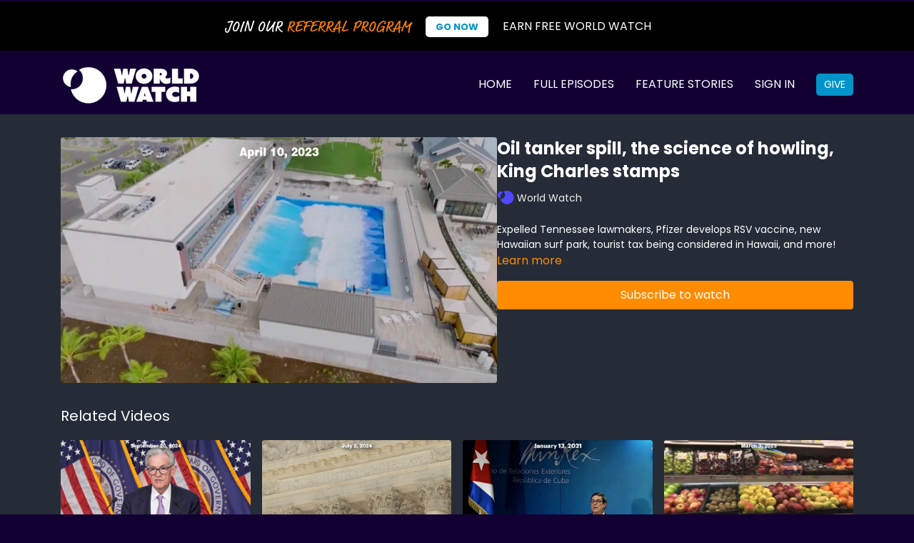

--- FILE ---
content_type: text/vnd.turbo-stream.html; charset=utf-8
request_url: https://app.worldwatch.news/programs/oil-tanker-spill-in-philippines-dog-howling-stamps-featur.turbo_stream?playlist_position=sidebar&preview=false
body_size: -6
content:
<!DOCTYPE html><html><head><meta name="csrf-param" content="authenticity_token" />
<meta name="csrf-token" content="92ZmTAbuLogFm6G5dFdPWw82DajdAoEVf7Cg8N58P2r_Z3zx3T5Xq31dvu0l5vA5XQGvpuWE1xGN4FlSXi8RZw" /></head><body><turbo-stream action="update" target="program_show"><template>
  <turbo-frame id="program_player">
      <turbo-frame id="program_content" src="/programs/oil-tanker-spill-in-philippines-dog-howling-stamps-featur/program_content?playlist_position=sidebar&amp;preview=false">
</turbo-frame></turbo-frame></template></turbo-stream></body></html>

--- FILE ---
content_type: text/html; charset=utf-8
request_url: https://app.worldwatch.news/programs/oil-tanker-spill-in-philippines-dog-howling-stamps-featur/related
body_size: 11676
content:
<turbo-frame id="program_related" target="_top">

    <div class="container " data-area="program-related-videos">
      <div class="cbt-related mt-8  pb-16">
        <div class="cbt-related-title text-xl font-medium">Related Videos</div>
          <div class="mt-5 grid grid-cols-1 sm:grid-cols-2 md:grid-cols-3 lg:grid-cols-4 xl:grid-cols-4 gap-x-4 gap-y-6">
              <div data-area="related-video-item" class="">
                <swiper-slide
  data-card="video_3247793"
  data-custom="content-card"
  class="self-start hotwired"
    data-short-description="Also...Tupperware&#39;s final burp as the iconic brand goes into bankruptcy, Instagram announces new changes for underage users, and more!"
    data-author-title-0="World Watch" data-author-permalink-0="WORLD Watch"
>

  <a class="card-image-container" data-turbo="true" data-turbo-prefetch="false" data-turbo-action="advance" data-turbo-frame="_top" onclick="window.CatalogAnalytics(&#39;clickContentItem&#39;, &#39;video&#39;, &#39;3247793&#39;, &#39;Related Videos&#39;); window.CatalogAnalytics(&#39;clickRelatedVideo&#39;, &#39;3247793&#39;, &#39;1&#39;, &#39;program_page&#39;)" href="/programs/friday-september-20-fed-rate-cut">
    <div class="image-container relative" data-test="catalog-card">
  <div class="relative image-content">
    <div aria-hidden="true" style="padding-bottom: 56%;"></div>
    <img loading="lazy" alt="Friday, September 20: Fed Rate Cut" decoding="async"
         src="https://alpha.uscreencdn.com/images/programs/3247793/horizontal/29ac318c-4ef1-43c5-b46e-7fe17ebc8909.jpg?auto=webp&width=350"
         srcset="https://alpha.uscreencdn.com/images/programs/3247793/horizontal/29ac318c-4ef1-43c5-b46e-7fe17ebc8909.jpg?auto=webp&width=350 350w,
            https://alpha.uscreencdn.com/images/programs/3247793/horizontal/29ac318c-4ef1-43c5-b46e-7fe17ebc8909.jpg?auto=webp&width=700 2x,
            https://alpha.uscreencdn.com/images/programs/3247793/horizontal/29ac318c-4ef1-43c5-b46e-7fe17ebc8909.jpg?auto=webp&width=1050 3x"
         class="card-image b-image absolute object-cover h-full top-0 left-0" style="opacity: 1;">
  </div>
    <div class="badge flex justify-center items-center text-white content-card-badge z-0">
      <span class="badge-item">10:49</span>
      <svg xmlns="http://www.w3.org/2000/svg" width="13" height="9" viewBox="0 0 13 9" fill="none" class="badge-item content-watched-icon" data-test="content-watched-icon">
  <path fill-rule="evenodd" clip-rule="evenodd" d="M4.99995 7.15142L12.0757 0.0756836L12.9242 0.924212L4.99995 8.84848L0.575684 4.42421L1.42421 3.57568L4.99995 7.15142Z" fill="currentColor"></path>
</svg>

    </div>

</div>
<div class="content-watched-overlay"></div>

</a>  <a class="card-title" data-turbo="true" data-turbo-prefetch="false" data-turbo-action="advance" data-turbo-frame="_top" title="Friday, September 20: Fed Rate Cut" aria-label="Friday, September 20: Fed Rate Cut" onclick="window.CatalogAnalytics(&#39;clickContentItem&#39;, &#39;video&#39;, &#39;3247793&#39;, &#39;Related Videos&#39;); window.CatalogAnalytics(&#39;clickRelatedVideo&#39;, &#39;3247793&#39;, &#39;1&#39;, &#39;program_page&#39;)" href="/programs/friday-september-20-fed-rate-cut">
    <span class="line-clamp-2">
      Friday, September 20: Fed Rate Cut
    </span>
</a></swiper-slide>


              </div>
              <div data-area="related-video-item" class="">
                <swiper-slide
  data-card="video_3084824"
  data-custom="content-card"
  class="self-start hotwired"
    data-short-description="France holds snap election to decide National Assembly seats, Team USA confirms it&#39;s bringing air conditioning to Paris Olympics, and more!"
    data-author-title-0="World Watch" data-author-permalink-0="WORLD Watch"
>

  <a class="card-image-container" data-turbo="true" data-turbo-prefetch="false" data-turbo-action="advance" data-turbo-frame="_top" onclick="window.CatalogAnalytics(&#39;clickContentItem&#39;, &#39;video&#39;, &#39;3084824&#39;, &#39;Related Videos&#39;); window.CatalogAnalytics(&#39;clickRelatedVideo&#39;, &#39;3084824&#39;, &#39;2&#39;, &#39;program_page&#39;)" href="/programs/tuesday-july-2-supreme-court-ends-term">
    <div class="image-container relative" data-test="catalog-card">
  <div class="relative image-content">
    <div aria-hidden="true" style="padding-bottom: 56%;"></div>
    <img loading="lazy" alt="Tuesday, July 2: Supreme Court Ends Term" decoding="async"
         src="https://alpha.uscreencdn.com/images/programs/3084824/horizontal/3b9879c9-e28c-44b0-87a4-30fcd59efa2e.jpg?auto=webp&width=350"
         srcset="https://alpha.uscreencdn.com/images/programs/3084824/horizontal/3b9879c9-e28c-44b0-87a4-30fcd59efa2e.jpg?auto=webp&width=350 350w,
            https://alpha.uscreencdn.com/images/programs/3084824/horizontal/3b9879c9-e28c-44b0-87a4-30fcd59efa2e.jpg?auto=webp&width=700 2x,
            https://alpha.uscreencdn.com/images/programs/3084824/horizontal/3b9879c9-e28c-44b0-87a4-30fcd59efa2e.jpg?auto=webp&width=1050 3x"
         class="card-image b-image absolute object-cover h-full top-0 left-0" style="opacity: 1;">
  </div>
    <div class="badge flex justify-center items-center text-white content-card-badge z-0">
      <span class="badge-item">10:56</span>
      <svg xmlns="http://www.w3.org/2000/svg" width="13" height="9" viewBox="0 0 13 9" fill="none" class="badge-item content-watched-icon" data-test="content-watched-icon">
  <path fill-rule="evenodd" clip-rule="evenodd" d="M4.99995 7.15142L12.0757 0.0756836L12.9242 0.924212L4.99995 8.84848L0.575684 4.42421L1.42421 3.57568L4.99995 7.15142Z" fill="currentColor"></path>
</svg>

    </div>

</div>
<div class="content-watched-overlay"></div>

</a>  <a class="card-title" data-turbo="true" data-turbo-prefetch="false" data-turbo-action="advance" data-turbo-frame="_top" title="Tuesday, July 2: Supreme Court Ends Term" aria-label="Tuesday, July 2: Supreme Court Ends Term" onclick="window.CatalogAnalytics(&#39;clickContentItem&#39;, &#39;video&#39;, &#39;3084824&#39;, &#39;Related Videos&#39;); window.CatalogAnalytics(&#39;clickRelatedVideo&#39;, &#39;3084824&#39;, &#39;2&#39;, &#39;program_page&#39;)" href="/programs/tuesday-july-2-supreme-court-ends-term">
    <span class="line-clamp-2">
      Tuesday, July 2: Supreme Court Ends Term
    </span>
</a></swiper-slide>


              </div>
              <div data-area="related-video-item" class="">
                <swiper-slide
  data-card="video_1246907"
  data-custom="content-card"
  class="self-start hotwired"
    data-author-title-0="World Watch" data-author-permalink-0="WORLD Watch"
>

  <a class="card-image-container" data-turbo="true" data-turbo-prefetch="false" data-turbo-action="advance" data-turbo-frame="_top" onclick="window.CatalogAnalytics(&#39;clickContentItem&#39;, &#39;video&#39;, &#39;1246907&#39;, &#39;Related Videos&#39;); window.CatalogAnalytics(&#39;clickRelatedVideo&#39;, &#39;1246907&#39;, &#39;3&#39;, &#39;program_page&#39;)" href="/programs/wednesday-january-13-2021_499919921-bf304a">
    <div class="image-container relative" data-test="catalog-card">
  <div class="relative image-content">
    <div aria-hidden="true" style="padding-bottom: 56%;"></div>
    <img loading="lazy" alt="Cuba back on the U.S. Terror List" decoding="async"
         src="https://alpha.uscreencdn.com/images/programs/1246907/horizontal/WW_jan_13_2021_poster_date.jpg?auto=webp&width=350"
         srcset="https://alpha.uscreencdn.com/images/programs/1246907/horizontal/WW_jan_13_2021_poster_date.jpg?auto=webp&width=350 350w,
            https://alpha.uscreencdn.com/images/programs/1246907/horizontal/WW_jan_13_2021_poster_date.jpg?auto=webp&width=700 2x,
            https://alpha.uscreencdn.com/images/programs/1246907/horizontal/WW_jan_13_2021_poster_date.jpg?auto=webp&width=1050 3x"
         class="card-image b-image absolute object-cover h-full top-0 left-0" style="opacity: 1;">
  </div>
    <div class="badge flex justify-center items-center text-white content-card-badge z-0">
      <span class="badge-item">09:57</span>
      <svg xmlns="http://www.w3.org/2000/svg" width="13" height="9" viewBox="0 0 13 9" fill="none" class="badge-item content-watched-icon" data-test="content-watched-icon">
  <path fill-rule="evenodd" clip-rule="evenodd" d="M4.99995 7.15142L12.0757 0.0756836L12.9242 0.924212L4.99995 8.84848L0.575684 4.42421L1.42421 3.57568L4.99995 7.15142Z" fill="currentColor"></path>
</svg>

    </div>

</div>
<div class="content-watched-overlay"></div>

</a>  <a class="card-title" data-turbo="true" data-turbo-prefetch="false" data-turbo-action="advance" data-turbo-frame="_top" title="Cuba back on the U.S. Terror List" aria-label="Cuba back on the U.S. Terror List" onclick="window.CatalogAnalytics(&#39;clickContentItem&#39;, &#39;video&#39;, &#39;1246907&#39;, &#39;Related Videos&#39;); window.CatalogAnalytics(&#39;clickRelatedVideo&#39;, &#39;1246907&#39;, &#39;3&#39;, &#39;program_page&#39;)" href="/programs/wednesday-january-13-2021_499919921-bf304a">
    <span class="line-clamp-2">
      Cuba back on the U.S. Terror List
    </span>
</a></swiper-slide>


              </div>
              <div data-area="related-video-item" class="">
                <swiper-slide
  data-card="video_2116390"
  data-custom="content-card"
  class="self-start hotwired"
    data-short-description="Caution: Story 2 could be disturbing to younger viewers.

Iranian school girls poisoned, telling time on the Moon, What in the Word? Lent. "
    data-author-title-0="World Watch" data-author-permalink-0="WORLD Watch"
>

  <a class="card-image-container" data-turbo="true" data-turbo-prefetch="false" data-turbo-action="advance" data-turbo-frame="_top" onclick="window.CatalogAnalytics(&#39;clickContentItem&#39;, &#39;video&#39;, &#39;2116390&#39;, &#39;Related Videos&#39;); window.CatalogAnalytics(&#39;clickRelatedVideo&#39;, &#39;2116390&#39;, &#39;4&#39;, &#39;program_page&#39;)" href="/programs/extra-food-stamps-new-mlb-rules-northern-lights">
    <div class="image-container relative" data-test="catalog-card">
  <div class="relative image-content">
    <div aria-hidden="true" style="padding-bottom: 56%;"></div>
    <img loading="lazy" alt="Extra food stamps, new MLB rules, northern lights" decoding="async"
         src="https://alpha.uscreencdn.com/images/programs/2116390/horizontal/ww-mar-3-2023-date.1677788443.jpg?auto=webp&width=350"
         srcset="https://alpha.uscreencdn.com/images/programs/2116390/horizontal/ww-mar-3-2023-date.1677788443.jpg?auto=webp&width=350 350w,
            https://alpha.uscreencdn.com/images/programs/2116390/horizontal/ww-mar-3-2023-date.1677788443.jpg?auto=webp&width=700 2x,
            https://alpha.uscreencdn.com/images/programs/2116390/horizontal/ww-mar-3-2023-date.1677788443.jpg?auto=webp&width=1050 3x"
         class="card-image b-image absolute object-cover h-full top-0 left-0" style="opacity: 1;">
  </div>
    <div class="badge flex justify-center items-center text-white content-card-badge z-0">
      <span class="badge-item">10:46</span>
      <svg xmlns="http://www.w3.org/2000/svg" width="13" height="9" viewBox="0 0 13 9" fill="none" class="badge-item content-watched-icon" data-test="content-watched-icon">
  <path fill-rule="evenodd" clip-rule="evenodd" d="M4.99995 7.15142L12.0757 0.0756836L12.9242 0.924212L4.99995 8.84848L0.575684 4.42421L1.42421 3.57568L4.99995 7.15142Z" fill="currentColor"></path>
</svg>

    </div>

</div>
<div class="content-watched-overlay"></div>

</a>  <a class="card-title" data-turbo="true" data-turbo-prefetch="false" data-turbo-action="advance" data-turbo-frame="_top" title="Extra food stamps, new MLB rules, northern lights" aria-label="Extra food stamps, new MLB rules, northern lights" onclick="window.CatalogAnalytics(&#39;clickContentItem&#39;, &#39;video&#39;, &#39;2116390&#39;, &#39;Related Videos&#39;); window.CatalogAnalytics(&#39;clickRelatedVideo&#39;, &#39;2116390&#39;, &#39;4&#39;, &#39;program_page&#39;)" href="/programs/extra-food-stamps-new-mlb-rules-northern-lights">
    <span class="line-clamp-2">
      Extra food stamps, new MLB rules, northern lights
    </span>
</a></swiper-slide>


              </div>
          </div>
        </div>
      </div>
    </div>
</turbo-frame>

--- FILE ---
content_type: text/javascript; charset=utf-8
request_url: https://assets-gke.uscreencdn.com/theme_assets/21393/christianbooks.js?v=1757445619
body_size: -136
content:

/*
function funnelUrlParam()
{
const queryString = window.location.search; //searchers url
const urlParams = new URLSearchParams(queryString); // searches for parameters in url
const urlEmail = urlParams.get('ue') //identifies specifc paramameter
console.log(urlEmail); 
}
*/

--- FILE ---
content_type: text/javascript; charset=utf-8
request_url: https://app.worldwatch.news/assets/common_scripts_6.js
body_size: 559
content:
console.log('common_scripts_6')

let detectGetAccess = () => {
  let getAccessButton = document.querySelector('a[data-test="button-access"]')
  if (getAccessButton) {
    if (!getAccessButton.classList.value.includes('touched')) {
      axios.get('/api/sessions').then(response => {
        let user = response.data;
        globalUser = user;
        if (user.logged) {
          getAccessButton.href = `https://subscribe.wng.org/account`
        } else {
          getAccessButton.href = 'https://subscribe.wng.org/account'
        }
        getAccessButton.classList.add('touched') 
      })
      
    }
  }
  setTimeout(() => detectGetAccess(), 500)
}
//detectGetAccess()

let detectTemplate = () => {
  
  let topMenu = document.querySelector('.top_menu');
  if (topMenu) {
    if (!topMenu.classList.value.includes('touched')) {
     //if (document.querySelector('.js-dashboard')) document.querySelector('.js-dashboard').href =  `https://login.worldnewsgroup.com/account/${globalUser.email}`
     // if(document.querySelector('.js-dashboard-mobile')) document.querySelector('.js-dashboard-mobile').href =  `https://login.worldnewsgroup.com/account/${globalUser.email}`
       if (document.querySelector('.js-dashboard')) document.querySelector('.js-dashboard').href =  `https://subscribe.wng.org/account`
     if(document.querySelector('.js-dashboard-mobile')) document.querySelector('.js-dashboard-mobile').href =  `https://subscribe.wng.org/account`
      topMenu.classList.add('touched')
    }
  }
  
  if (location.href.includes('/account')) {
    let wrapper = document.querySelector('html')
    if (wrapper) {
      if (!wrapper.classList.value.includes('touched')) {
        //location.href = `https://login.worldnewsgroup.com/account/${globalUser.email}`
            location.href = `https://subscribe.wng.org`
        wrapper.classList.add('touched') 
      }
    }
  }
  setTimeout(() => detectTemplate(), 500)
}

var globalUser = null;

axios.get('/api/sessions').then(response => {
  let user = response.data;
  globalUser = user;
  if (user.logged) {
        /* Added for atData Suppression script */
  const script = document.createElement('script');
    script.type = 'text/javascript';
    script.async = true;
    script.defer = true;
    script.src = '//js.alocdn.com/c/2kfa394i.js';  
    script.setAttribute('data-action', 'cnv');
    script.setAttribute('data-id', 'alocdn-ldr');
    script.setAttribute('data-label', 'AD_WWFreebie');
    document.head.appendChild(script);
    /* End of atData Suppression script*/

    axios.get('/api/subscriptions/active').then(response => {
      let subscription = response.data
      if (subscription.plan) {
        console.log('this user subscriber')
      } else {
         
          
      }
    }).catch(
      function (error) {
         console.log('this user not a subscriber')
        axios.get('/api/ownerships').then(response => {
          let products = response.data
          
          if (products.length) {
            let hasOffer = false
            products.forEach(product => {
              if (product.product_type == "Offer") {
                hasOffer = true
              }
            })
            console.log(hasOffer)
            if (hasOffer) detectTemplate()
          }
        })  
      }
      
    )
    
  }
})

/* URL selector */
/*
 window.onload = function () { 


const queryString = window.location.search; //searchers url
const urlParams = new URLSearchParams(queryString); // searches for parameters in url
const urlEmail = urlParams.get('ue'); //identifies specifc paramameter
console.log(urlEmail); 
   
// Add URL to form
if(urlEmail.length==0)
{
console.log("no email param in url");
}
else{
var formEmailAddress = document.querySelector('.form-input');
formEmailAddress.setAttribute('value',urlEmail );
document.querySelector('button').click();
}



 }*/